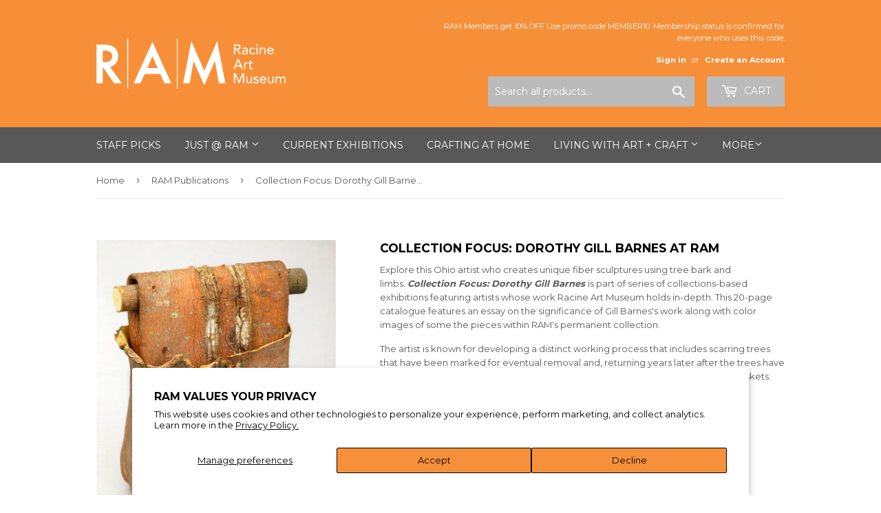

--- FILE ---
content_type: text/html; charset=utf-8
request_url: https://racineartmuseumstore.org/collections/ram-publications/products/collection-focus-dorothy-gill-barnes-at-ram
body_size: 17785
content:
<!doctype html>
<!--[if lt IE 7]><html class="no-js lt-ie9 lt-ie8 lt-ie7" lang="en"> <![endif]-->
<!--[if IE 7]><html class="no-js lt-ie9 lt-ie8" lang="en"> <![endif]-->
<!--[if IE 8]><html class="no-js lt-ie9" lang="en"> <![endif]-->
<!--[if IE 9 ]><html class="ie9 no-js"> <![endif]-->
<!--[if (gt IE 9)|!(IE)]><!--> <html class="no-touch no-js"> <!--<![endif]-->
<head>
  <meta name="p:domain_verify" content="d754589f8923402692d6841050a9304a"/>
  <script>(function(H){H.className=H.className.replace(/\bno-js\b/,'js')})(document.documentElement)</script>
  <!-- Basic page needs ================================================== -->
  <meta charset="utf-8">
  <meta http-equiv="X-UA-Compatible" content="IE=edge,chrome=1">

  
  <link rel="shortcut icon" href="//racineartmuseumstore.org/cdn/shop/files/RAMStoreFavicon_78ded7de-8fbb-42d2-9362-4672daadf285_32x32.jpg?v=1614344819" type="image/png" />
  

  <!-- Title and description ================================================== -->
  <title>
  Collection Focus: Dorothy Gill Barnes at RAM &ndash; Racine Art Museum Store
  </title>


  
    <meta name="description" content="Explore this Ohio artist who creates unique fiber sculptures using tree bark and limbs. Collection Focus: Dorothy Gill Barnes is part of series of collections-based exhibitions featuring artists whose work Racine Art Museum holds in-depth. This 20-page catalogue features an essay on the significance of Gill Barnes&#39;s wo">
  

  <!-- Product meta ================================================== -->
  
<meta property="og:site_name" content="Racine Art Museum Store">
<meta property="og:url" content="https://racineartmuseumstore.org/products/collection-focus-dorothy-gill-barnes-at-ram">
<meta property="og:title" content="Collection Focus: Dorothy Gill Barnes at RAM">
<meta property="og:type" content="product">
<meta property="og:description" content="Explore this Ohio artist who creates unique fiber sculptures using tree bark and limbs. Collection Focus: Dorothy Gill Barnes is part of series of collections-based exhibitions featuring artists whose work Racine Art Museum holds in-depth. This 20-page catalogue features an essay on the significance of Gill Barnes&#39;s wo"><meta property="og:price:amount" content="5.00">
  <meta property="og:price:currency" content="USD"><meta property="og:image" content="http://racineartmuseumstore.org/cdn/shop/products/Gill_Barnes004_1024x1024.jpg?v=1507143760">
<meta property="og:image:secure_url" content="https://racineartmuseumstore.org/cdn/shop/products/Gill_Barnes004_1024x1024.jpg?v=1507143760">



  <meta name="twitter:card" content="summary_large_image">
  <meta name="twitter:image" content="https://racineartmuseumstore.org/cdn/shop/products/Gill_Barnes004_1024x1024.jpg?v=1507143760">
  <meta name="twitter:image:width" content="480">
  <meta name="twitter:image:height" content="480">

<meta name="twitter:title" content="Collection Focus: Dorothy Gill Barnes at RAM">
<meta name="twitter:description" content="Explore this Ohio artist who creates unique fiber sculptures using tree bark and limbs. Collection Focus: Dorothy Gill Barnes is part of series of collections-based exhibitions featuring artists whose work Racine Art Museum holds in-depth. This 20-page catalogue features an essay on the significance of Gill Barnes&#39;s wo">


  <!-- Helpers ================================================== -->
  <link rel="canonical" href="https://racineartmuseumstore.org/products/collection-focus-dorothy-gill-barnes-at-ram">
  <meta name="viewport" content="width=device-width,initial-scale=1">

  <!-- CSS ================================================== -->
  <link href="//racineartmuseumstore.org/cdn/shop/t/8/assets/theme.scss.css?v=124611196046900139041767990898" rel="stylesheet" type="text/css" media="all" />
  
  
  
  <link href="//fonts.googleapis.com/css?family=Montserrat:400,700" rel="stylesheet" type="text/css" media="all" />


  


  



  <!-- Header hook for plugins ================================================== -->
  <script>window.performance && window.performance.mark && window.performance.mark('shopify.content_for_header.start');</script><meta name="facebook-domain-verification" content="2pkmstnwblyrfscqpm7e09lr3tc46f">
<meta id="shopify-digital-wallet" name="shopify-digital-wallet" content="/23414943/digital_wallets/dialog">
<meta name="shopify-checkout-api-token" content="1df533b8e687ba80eb75610c5c96b858">
<meta id="in-context-paypal-metadata" data-shop-id="23414943" data-venmo-supported="true" data-environment="production" data-locale="en_US" data-paypal-v4="true" data-currency="USD">
<link rel="alternate" type="application/json+oembed" href="https://racineartmuseumstore.org/products/collection-focus-dorothy-gill-barnes-at-ram.oembed">
<script async="async" src="/checkouts/internal/preloads.js?locale=en-US"></script>
<link rel="preconnect" href="https://shop.app" crossorigin="anonymous">
<script async="async" src="https://shop.app/checkouts/internal/preloads.js?locale=en-US&shop_id=23414943" crossorigin="anonymous"></script>
<script id="apple-pay-shop-capabilities" type="application/json">{"shopId":23414943,"countryCode":"US","currencyCode":"USD","merchantCapabilities":["supports3DS"],"merchantId":"gid:\/\/shopify\/Shop\/23414943","merchantName":"Racine Art Museum Store","requiredBillingContactFields":["postalAddress","email","phone"],"requiredShippingContactFields":["postalAddress","email","phone"],"shippingType":"shipping","supportedNetworks":["visa","masterCard","amex","discover","elo","jcb"],"total":{"type":"pending","label":"Racine Art Museum Store","amount":"1.00"},"shopifyPaymentsEnabled":true,"supportsSubscriptions":true}</script>
<script id="shopify-features" type="application/json">{"accessToken":"1df533b8e687ba80eb75610c5c96b858","betas":["rich-media-storefront-analytics"],"domain":"racineartmuseumstore.org","predictiveSearch":true,"shopId":23414943,"locale":"en"}</script>
<script>var Shopify = Shopify || {};
Shopify.shop = "racineartmuseumstore.myshopify.com";
Shopify.locale = "en";
Shopify.currency = {"active":"USD","rate":"1.0"};
Shopify.country = "US";
Shopify.theme = {"name":"RAM Theme","id":12320211051,"schema_name":"Supply","schema_version":"2.2.0","theme_store_id":null,"role":"main"};
Shopify.theme.handle = "null";
Shopify.theme.style = {"id":null,"handle":null};
Shopify.cdnHost = "racineartmuseumstore.org/cdn";
Shopify.routes = Shopify.routes || {};
Shopify.routes.root = "/";</script>
<script type="module">!function(o){(o.Shopify=o.Shopify||{}).modules=!0}(window);</script>
<script>!function(o){function n(){var o=[];function n(){o.push(Array.prototype.slice.apply(arguments))}return n.q=o,n}var t=o.Shopify=o.Shopify||{};t.loadFeatures=n(),t.autoloadFeatures=n()}(window);</script>
<script>
  window.ShopifyPay = window.ShopifyPay || {};
  window.ShopifyPay.apiHost = "shop.app\/pay";
  window.ShopifyPay.redirectState = null;
</script>
<script id="shop-js-analytics" type="application/json">{"pageType":"product"}</script>
<script defer="defer" async type="module" src="//racineartmuseumstore.org/cdn/shopifycloud/shop-js/modules/v2/client.init-shop-cart-sync_BT-GjEfc.en.esm.js"></script>
<script defer="defer" async type="module" src="//racineartmuseumstore.org/cdn/shopifycloud/shop-js/modules/v2/chunk.common_D58fp_Oc.esm.js"></script>
<script defer="defer" async type="module" src="//racineartmuseumstore.org/cdn/shopifycloud/shop-js/modules/v2/chunk.modal_xMitdFEc.esm.js"></script>
<script type="module">
  await import("//racineartmuseumstore.org/cdn/shopifycloud/shop-js/modules/v2/client.init-shop-cart-sync_BT-GjEfc.en.esm.js");
await import("//racineartmuseumstore.org/cdn/shopifycloud/shop-js/modules/v2/chunk.common_D58fp_Oc.esm.js");
await import("//racineartmuseumstore.org/cdn/shopifycloud/shop-js/modules/v2/chunk.modal_xMitdFEc.esm.js");

  window.Shopify.SignInWithShop?.initShopCartSync?.({"fedCMEnabled":true,"windoidEnabled":true});

</script>
<script>
  window.Shopify = window.Shopify || {};
  if (!window.Shopify.featureAssets) window.Shopify.featureAssets = {};
  window.Shopify.featureAssets['shop-js'] = {"shop-cart-sync":["modules/v2/client.shop-cart-sync_DZOKe7Ll.en.esm.js","modules/v2/chunk.common_D58fp_Oc.esm.js","modules/v2/chunk.modal_xMitdFEc.esm.js"],"init-fed-cm":["modules/v2/client.init-fed-cm_B6oLuCjv.en.esm.js","modules/v2/chunk.common_D58fp_Oc.esm.js","modules/v2/chunk.modal_xMitdFEc.esm.js"],"shop-cash-offers":["modules/v2/client.shop-cash-offers_D2sdYoxE.en.esm.js","modules/v2/chunk.common_D58fp_Oc.esm.js","modules/v2/chunk.modal_xMitdFEc.esm.js"],"shop-login-button":["modules/v2/client.shop-login-button_QeVjl5Y3.en.esm.js","modules/v2/chunk.common_D58fp_Oc.esm.js","modules/v2/chunk.modal_xMitdFEc.esm.js"],"pay-button":["modules/v2/client.pay-button_DXTOsIq6.en.esm.js","modules/v2/chunk.common_D58fp_Oc.esm.js","modules/v2/chunk.modal_xMitdFEc.esm.js"],"shop-button":["modules/v2/client.shop-button_DQZHx9pm.en.esm.js","modules/v2/chunk.common_D58fp_Oc.esm.js","modules/v2/chunk.modal_xMitdFEc.esm.js"],"avatar":["modules/v2/client.avatar_BTnouDA3.en.esm.js"],"init-windoid":["modules/v2/client.init-windoid_CR1B-cfM.en.esm.js","modules/v2/chunk.common_D58fp_Oc.esm.js","modules/v2/chunk.modal_xMitdFEc.esm.js"],"init-shop-for-new-customer-accounts":["modules/v2/client.init-shop-for-new-customer-accounts_C_vY_xzh.en.esm.js","modules/v2/client.shop-login-button_QeVjl5Y3.en.esm.js","modules/v2/chunk.common_D58fp_Oc.esm.js","modules/v2/chunk.modal_xMitdFEc.esm.js"],"init-shop-email-lookup-coordinator":["modules/v2/client.init-shop-email-lookup-coordinator_BI7n9ZSv.en.esm.js","modules/v2/chunk.common_D58fp_Oc.esm.js","modules/v2/chunk.modal_xMitdFEc.esm.js"],"init-shop-cart-sync":["modules/v2/client.init-shop-cart-sync_BT-GjEfc.en.esm.js","modules/v2/chunk.common_D58fp_Oc.esm.js","modules/v2/chunk.modal_xMitdFEc.esm.js"],"shop-toast-manager":["modules/v2/client.shop-toast-manager_DiYdP3xc.en.esm.js","modules/v2/chunk.common_D58fp_Oc.esm.js","modules/v2/chunk.modal_xMitdFEc.esm.js"],"init-customer-accounts":["modules/v2/client.init-customer-accounts_D9ZNqS-Q.en.esm.js","modules/v2/client.shop-login-button_QeVjl5Y3.en.esm.js","modules/v2/chunk.common_D58fp_Oc.esm.js","modules/v2/chunk.modal_xMitdFEc.esm.js"],"init-customer-accounts-sign-up":["modules/v2/client.init-customer-accounts-sign-up_iGw4briv.en.esm.js","modules/v2/client.shop-login-button_QeVjl5Y3.en.esm.js","modules/v2/chunk.common_D58fp_Oc.esm.js","modules/v2/chunk.modal_xMitdFEc.esm.js"],"shop-follow-button":["modules/v2/client.shop-follow-button_CqMgW2wH.en.esm.js","modules/v2/chunk.common_D58fp_Oc.esm.js","modules/v2/chunk.modal_xMitdFEc.esm.js"],"checkout-modal":["modules/v2/client.checkout-modal_xHeaAweL.en.esm.js","modules/v2/chunk.common_D58fp_Oc.esm.js","modules/v2/chunk.modal_xMitdFEc.esm.js"],"shop-login":["modules/v2/client.shop-login_D91U-Q7h.en.esm.js","modules/v2/chunk.common_D58fp_Oc.esm.js","modules/v2/chunk.modal_xMitdFEc.esm.js"],"lead-capture":["modules/v2/client.lead-capture_BJmE1dJe.en.esm.js","modules/v2/chunk.common_D58fp_Oc.esm.js","modules/v2/chunk.modal_xMitdFEc.esm.js"],"payment-terms":["modules/v2/client.payment-terms_Ci9AEqFq.en.esm.js","modules/v2/chunk.common_D58fp_Oc.esm.js","modules/v2/chunk.modal_xMitdFEc.esm.js"]};
</script>
<script>(function() {
  var isLoaded = false;
  function asyncLoad() {
    if (isLoaded) return;
    isLoaded = true;
    var urls = ["\/\/racineartmuseumstore.bookthatapp.com\/javascripts\/bta.js?shop=racineartmuseumstore.myshopify.com","https:\/\/cdn.hextom.com\/js\/quickannouncementbar.js?shop=racineartmuseumstore.myshopify.com"];
    for (var i = 0; i < urls.length; i++) {
      var s = document.createElement('script');
      s.type = 'text/javascript';
      s.async = true;
      s.src = urls[i];
      var x = document.getElementsByTagName('script')[0];
      x.parentNode.insertBefore(s, x);
    }
  };
  if(window.attachEvent) {
    window.attachEvent('onload', asyncLoad);
  } else {
    window.addEventListener('load', asyncLoad, false);
  }
})();</script>
<script id="__st">var __st={"a":23414943,"offset":-21600,"reqid":"39b63a08-4787-467f-a088-d6f3cdd23234-1769101052","pageurl":"racineartmuseumstore.org\/collections\/ram-publications\/products\/collection-focus-dorothy-gill-barnes-at-ram","u":"6712a240a8bc","p":"product","rtyp":"product","rid":143776088088};</script>
<script>window.ShopifyPaypalV4VisibilityTracking = true;</script>
<script id="captcha-bootstrap">!function(){'use strict';const t='contact',e='account',n='new_comment',o=[[t,t],['blogs',n],['comments',n],[t,'customer']],c=[[e,'customer_login'],[e,'guest_login'],[e,'recover_customer_password'],[e,'create_customer']],r=t=>t.map((([t,e])=>`form[action*='/${t}']:not([data-nocaptcha='true']) input[name='form_type'][value='${e}']`)).join(','),a=t=>()=>t?[...document.querySelectorAll(t)].map((t=>t.form)):[];function s(){const t=[...o],e=r(t);return a(e)}const i='password',u='form_key',d=['recaptcha-v3-token','g-recaptcha-response','h-captcha-response',i],f=()=>{try{return window.sessionStorage}catch{return}},m='__shopify_v',_=t=>t.elements[u];function p(t,e,n=!1){try{const o=window.sessionStorage,c=JSON.parse(o.getItem(e)),{data:r}=function(t){const{data:e,action:n}=t;return t[m]||n?{data:e,action:n}:{data:t,action:n}}(c);for(const[e,n]of Object.entries(r))t.elements[e]&&(t.elements[e].value=n);n&&o.removeItem(e)}catch(o){console.error('form repopulation failed',{error:o})}}const l='form_type',E='cptcha';function T(t){t.dataset[E]=!0}const w=window,h=w.document,L='Shopify',v='ce_forms',y='captcha';let A=!1;((t,e)=>{const n=(g='f06e6c50-85a8-45c8-87d0-21a2b65856fe',I='https://cdn.shopify.com/shopifycloud/storefront-forms-hcaptcha/ce_storefront_forms_captcha_hcaptcha.v1.5.2.iife.js',D={infoText:'Protected by hCaptcha',privacyText:'Privacy',termsText:'Terms'},(t,e,n)=>{const o=w[L][v],c=o.bindForm;if(c)return c(t,g,e,D).then(n);var r;o.q.push([[t,g,e,D],n]),r=I,A||(h.body.append(Object.assign(h.createElement('script'),{id:'captcha-provider',async:!0,src:r})),A=!0)});var g,I,D;w[L]=w[L]||{},w[L][v]=w[L][v]||{},w[L][v].q=[],w[L][y]=w[L][y]||{},w[L][y].protect=function(t,e){n(t,void 0,e),T(t)},Object.freeze(w[L][y]),function(t,e,n,w,h,L){const[v,y,A,g]=function(t,e,n){const i=e?o:[],u=t?c:[],d=[...i,...u],f=r(d),m=r(i),_=r(d.filter((([t,e])=>n.includes(e))));return[a(f),a(m),a(_),s()]}(w,h,L),I=t=>{const e=t.target;return e instanceof HTMLFormElement?e:e&&e.form},D=t=>v().includes(t);t.addEventListener('submit',(t=>{const e=I(t);if(!e)return;const n=D(e)&&!e.dataset.hcaptchaBound&&!e.dataset.recaptchaBound,o=_(e),c=g().includes(e)&&(!o||!o.value);(n||c)&&t.preventDefault(),c&&!n&&(function(t){try{if(!f())return;!function(t){const e=f();if(!e)return;const n=_(t);if(!n)return;const o=n.value;o&&e.removeItem(o)}(t);const e=Array.from(Array(32),(()=>Math.random().toString(36)[2])).join('');!function(t,e){_(t)||t.append(Object.assign(document.createElement('input'),{type:'hidden',name:u})),t.elements[u].value=e}(t,e),function(t,e){const n=f();if(!n)return;const o=[...t.querySelectorAll(`input[type='${i}']`)].map((({name:t})=>t)),c=[...d,...o],r={};for(const[a,s]of new FormData(t).entries())c.includes(a)||(r[a]=s);n.setItem(e,JSON.stringify({[m]:1,action:t.action,data:r}))}(t,e)}catch(e){console.error('failed to persist form',e)}}(e),e.submit())}));const S=(t,e)=>{t&&!t.dataset[E]&&(n(t,e.some((e=>e===t))),T(t))};for(const o of['focusin','change'])t.addEventListener(o,(t=>{const e=I(t);D(e)&&S(e,y())}));const B=e.get('form_key'),M=e.get(l),P=B&&M;t.addEventListener('DOMContentLoaded',(()=>{const t=y();if(P)for(const e of t)e.elements[l].value===M&&p(e,B);[...new Set([...A(),...v().filter((t=>'true'===t.dataset.shopifyCaptcha))])].forEach((e=>S(e,t)))}))}(h,new URLSearchParams(w.location.search),n,t,e,['guest_login'])})(!0,!0)}();</script>
<script integrity="sha256-4kQ18oKyAcykRKYeNunJcIwy7WH5gtpwJnB7kiuLZ1E=" data-source-attribution="shopify.loadfeatures" defer="defer" src="//racineartmuseumstore.org/cdn/shopifycloud/storefront/assets/storefront/load_feature-a0a9edcb.js" crossorigin="anonymous"></script>
<script crossorigin="anonymous" defer="defer" src="//racineartmuseumstore.org/cdn/shopifycloud/storefront/assets/shopify_pay/storefront-65b4c6d7.js?v=20250812"></script>
<script data-source-attribution="shopify.dynamic_checkout.dynamic.init">var Shopify=Shopify||{};Shopify.PaymentButton=Shopify.PaymentButton||{isStorefrontPortableWallets:!0,init:function(){window.Shopify.PaymentButton.init=function(){};var t=document.createElement("script");t.src="https://racineartmuseumstore.org/cdn/shopifycloud/portable-wallets/latest/portable-wallets.en.js",t.type="module",document.head.appendChild(t)}};
</script>
<script data-source-attribution="shopify.dynamic_checkout.buyer_consent">
  function portableWalletsHideBuyerConsent(e){var t=document.getElementById("shopify-buyer-consent"),n=document.getElementById("shopify-subscription-policy-button");t&&n&&(t.classList.add("hidden"),t.setAttribute("aria-hidden","true"),n.removeEventListener("click",e))}function portableWalletsShowBuyerConsent(e){var t=document.getElementById("shopify-buyer-consent"),n=document.getElementById("shopify-subscription-policy-button");t&&n&&(t.classList.remove("hidden"),t.removeAttribute("aria-hidden"),n.addEventListener("click",e))}window.Shopify?.PaymentButton&&(window.Shopify.PaymentButton.hideBuyerConsent=portableWalletsHideBuyerConsent,window.Shopify.PaymentButton.showBuyerConsent=portableWalletsShowBuyerConsent);
</script>
<script data-source-attribution="shopify.dynamic_checkout.cart.bootstrap">document.addEventListener("DOMContentLoaded",(function(){function t(){return document.querySelector("shopify-accelerated-checkout-cart, shopify-accelerated-checkout")}if(t())Shopify.PaymentButton.init();else{new MutationObserver((function(e,n){t()&&(Shopify.PaymentButton.init(),n.disconnect())})).observe(document.body,{childList:!0,subtree:!0})}}));
</script>
<script id='scb4127' type='text/javascript' async='' src='https://racineartmuseumstore.org/cdn/shopifycloud/privacy-banner/storefront-banner.js'></script><link id="shopify-accelerated-checkout-styles" rel="stylesheet" media="screen" href="https://racineartmuseumstore.org/cdn/shopifycloud/portable-wallets/latest/accelerated-checkout-backwards-compat.css" crossorigin="anonymous">
<style id="shopify-accelerated-checkout-cart">
        #shopify-buyer-consent {
  margin-top: 1em;
  display: inline-block;
  width: 100%;
}

#shopify-buyer-consent.hidden {
  display: none;
}

#shopify-subscription-policy-button {
  background: none;
  border: none;
  padding: 0;
  text-decoration: underline;
  font-size: inherit;
  cursor: pointer;
}

#shopify-subscription-policy-button::before {
  box-shadow: none;
}

      </style>

<script>window.performance && window.performance.mark && window.performance.mark('shopify.content_for_header.end');</script>

  

<!--[if lt IE 9]>
<script src="//cdnjs.cloudflare.com/ajax/libs/html5shiv/3.7.2/html5shiv.min.js" type="text/javascript"></script>
<script src="//racineartmuseumstore.org/cdn/shop/t/8/assets/respond.min.js?v=531" type="text/javascript"></script>
<link href="//racineartmuseumstore.org/cdn/shop/t/8/assets/respond-proxy.html" id="respond-proxy" rel="respond-proxy" />
<link href="//racineartmuseumstore.org/search?q=ee788e9aede1a46bc2c90b01d02ca9b9" id="respond-redirect" rel="respond-redirect" />
<script src="//racineartmuseumstore.org/search?q=ee788e9aede1a46bc2c90b01d02ca9b9" type="text/javascript"></script>
<![endif]-->
<!--[if (lte IE 9) ]><script src="//racineartmuseumstore.org/cdn/shop/t/8/assets/match-media.min.js?v=531" type="text/javascript"></script><![endif]-->


  
  

 <script src="//ajax.googleapis.com/ajax/libs/jquery/1.11.0/jquery.min.js" type="text/javascript"></script> 
  
  <!--[if (gt IE 9)|!(IE)]><!--><script src="//racineartmuseumstore.org/cdn/shop/t/8/assets/lazysizes.min.js?v=90157744401056456031526740754" async="async"></script><!--<![endif]-->
  <!--[if lte IE 9]><script src="//racineartmuseumstore.org/cdn/shop/t/8/assets/lazysizes.min.js?v=90157744401056456031526740754"></script><![endif]-->

  <!--[if (gt IE 9)|!(IE)]><!--><script src="//racineartmuseumstore.org/cdn/shop/t/8/assets/vendor.js?v=20934897072029105491526740756" defer="defer"></script><!--<![endif]-->
  <!--[if lte IE 9]><script src="//racineartmuseumstore.org/cdn/shop/t/8/assets/vendor.js?v=20934897072029105491526740756"></script><![endif]-->

  <!--[if (gt IE 9)|!(IE)]><!--><script src="//racineartmuseumstore.org/cdn/shop/t/8/assets/theme.js?v=133328384896724674931764791625" defer="defer"></script><!--<![endif]-->
  <!--[if lte IE 9]><script src="//racineartmuseumstore.org/cdn/shop/t/8/assets/theme.js?v=133328384896724674931764791625"></script><![endif]-->

  <script src="//ajax.googleapis.com/ajax/libs/jquery/2.2.4/jquery.min.js" type="text/javascript"></script>
  <script src="//code.jquery.com/jquery-migrate-1.4.1.js" type="text/javascript"></script>

<script type='text/javascript'>
//new version
(function(global){
  global.tabarnapp_cm = {};
  global.tabarnapp_cm.cart = {"note":null,"attributes":{},"original_total_price":0,"total_price":0,"total_discount":0,"total_weight":0.0,"item_count":0,"items":[],"requires_shipping":false,"currency":"USD","items_subtotal_price":0,"cart_level_discount_applications":[],"checkout_charge_amount":0};
  global.tabarnapp_cm.customer = {};
  
})(window);
</script> 
  
  <!--DOOFINDER-SHOPIFY-->
        
        <!--/DOOFINDER-SHOPIFY-->
  
  
<!-- BEGIN app block: shopify://apps/doofinder-search-discovery/blocks/doofinder-script/1abc6bc6-ff36-4a37-9034-effae4a47cf6 -->
  <script>
    (function(w, k) {w[k] = window[k] || function () { (window[k].q = window[k].q || []).push(arguments) }})(window, "doofinderApp")
    var dfKvCustomerEmail = "";

    doofinderApp("config", "currency", Shopify.currency.active);
    doofinderApp("config", "language", Shopify.locale);
    var context = Shopify.country;
    
    doofinderApp("config", "priceName", context);
    localStorage.setItem("shopify-language", Shopify.locale);

    doofinderApp("init", "layer", {
      params:{
        "":{
          exclude: {
            not_published_in: [context]
          }
        },
        "product":{
          exclude: {
            not_published_in: [context]
          }
        }
      }
    });
  </script>

  <script src="https://us1-config.doofinder.com/2.x/cc1005e7-8d9f-49b8-b544-2425b4277e86.js" async></script>



<!-- END app block --><link href="https://monorail-edge.shopifysvc.com" rel="dns-prefetch">
<script>(function(){if ("sendBeacon" in navigator && "performance" in window) {try {var session_token_from_headers = performance.getEntriesByType('navigation')[0].serverTiming.find(x => x.name == '_s').description;} catch {var session_token_from_headers = undefined;}var session_cookie_matches = document.cookie.match(/_shopify_s=([^;]*)/);var session_token_from_cookie = session_cookie_matches && session_cookie_matches.length === 2 ? session_cookie_matches[1] : "";var session_token = session_token_from_headers || session_token_from_cookie || "";function handle_abandonment_event(e) {var entries = performance.getEntries().filter(function(entry) {return /monorail-edge.shopifysvc.com/.test(entry.name);});if (!window.abandonment_tracked && entries.length === 0) {window.abandonment_tracked = true;var currentMs = Date.now();var navigation_start = performance.timing.navigationStart;var payload = {shop_id: 23414943,url: window.location.href,navigation_start,duration: currentMs - navigation_start,session_token,page_type: "product"};window.navigator.sendBeacon("https://monorail-edge.shopifysvc.com/v1/produce", JSON.stringify({schema_id: "online_store_buyer_site_abandonment/1.1",payload: payload,metadata: {event_created_at_ms: currentMs,event_sent_at_ms: currentMs}}));}}window.addEventListener('pagehide', handle_abandonment_event);}}());</script>
<script id="web-pixels-manager-setup">(function e(e,d,r,n,o){if(void 0===o&&(o={}),!Boolean(null===(a=null===(i=window.Shopify)||void 0===i?void 0:i.analytics)||void 0===a?void 0:a.replayQueue)){var i,a;window.Shopify=window.Shopify||{};var t=window.Shopify;t.analytics=t.analytics||{};var s=t.analytics;s.replayQueue=[],s.publish=function(e,d,r){return s.replayQueue.push([e,d,r]),!0};try{self.performance.mark("wpm:start")}catch(e){}var l=function(){var e={modern:/Edge?\/(1{2}[4-9]|1[2-9]\d|[2-9]\d{2}|\d{4,})\.\d+(\.\d+|)|Firefox\/(1{2}[4-9]|1[2-9]\d|[2-9]\d{2}|\d{4,})\.\d+(\.\d+|)|Chrom(ium|e)\/(9{2}|\d{3,})\.\d+(\.\d+|)|(Maci|X1{2}).+ Version\/(15\.\d+|(1[6-9]|[2-9]\d|\d{3,})\.\d+)([,.]\d+|)( \(\w+\)|)( Mobile\/\w+|) Safari\/|Chrome.+OPR\/(9{2}|\d{3,})\.\d+\.\d+|(CPU[ +]OS|iPhone[ +]OS|CPU[ +]iPhone|CPU IPhone OS|CPU iPad OS)[ +]+(15[._]\d+|(1[6-9]|[2-9]\d|\d{3,})[._]\d+)([._]\d+|)|Android:?[ /-](13[3-9]|1[4-9]\d|[2-9]\d{2}|\d{4,})(\.\d+|)(\.\d+|)|Android.+Firefox\/(13[5-9]|1[4-9]\d|[2-9]\d{2}|\d{4,})\.\d+(\.\d+|)|Android.+Chrom(ium|e)\/(13[3-9]|1[4-9]\d|[2-9]\d{2}|\d{4,})\.\d+(\.\d+|)|SamsungBrowser\/([2-9]\d|\d{3,})\.\d+/,legacy:/Edge?\/(1[6-9]|[2-9]\d|\d{3,})\.\d+(\.\d+|)|Firefox\/(5[4-9]|[6-9]\d|\d{3,})\.\d+(\.\d+|)|Chrom(ium|e)\/(5[1-9]|[6-9]\d|\d{3,})\.\d+(\.\d+|)([\d.]+$|.*Safari\/(?![\d.]+ Edge\/[\d.]+$))|(Maci|X1{2}).+ Version\/(10\.\d+|(1[1-9]|[2-9]\d|\d{3,})\.\d+)([,.]\d+|)( \(\w+\)|)( Mobile\/\w+|) Safari\/|Chrome.+OPR\/(3[89]|[4-9]\d|\d{3,})\.\d+\.\d+|(CPU[ +]OS|iPhone[ +]OS|CPU[ +]iPhone|CPU IPhone OS|CPU iPad OS)[ +]+(10[._]\d+|(1[1-9]|[2-9]\d|\d{3,})[._]\d+)([._]\d+|)|Android:?[ /-](13[3-9]|1[4-9]\d|[2-9]\d{2}|\d{4,})(\.\d+|)(\.\d+|)|Mobile Safari.+OPR\/([89]\d|\d{3,})\.\d+\.\d+|Android.+Firefox\/(13[5-9]|1[4-9]\d|[2-9]\d{2}|\d{4,})\.\d+(\.\d+|)|Android.+Chrom(ium|e)\/(13[3-9]|1[4-9]\d|[2-9]\d{2}|\d{4,})\.\d+(\.\d+|)|Android.+(UC? ?Browser|UCWEB|U3)[ /]?(15\.([5-9]|\d{2,})|(1[6-9]|[2-9]\d|\d{3,})\.\d+)\.\d+|SamsungBrowser\/(5\.\d+|([6-9]|\d{2,})\.\d+)|Android.+MQ{2}Browser\/(14(\.(9|\d{2,})|)|(1[5-9]|[2-9]\d|\d{3,})(\.\d+|))(\.\d+|)|K[Aa][Ii]OS\/(3\.\d+|([4-9]|\d{2,})\.\d+)(\.\d+|)/},d=e.modern,r=e.legacy,n=navigator.userAgent;return n.match(d)?"modern":n.match(r)?"legacy":"unknown"}(),u="modern"===l?"modern":"legacy",c=(null!=n?n:{modern:"",legacy:""})[u],f=function(e){return[e.baseUrl,"/wpm","/b",e.hashVersion,"modern"===e.buildTarget?"m":"l",".js"].join("")}({baseUrl:d,hashVersion:r,buildTarget:u}),m=function(e){var d=e.version,r=e.bundleTarget,n=e.surface,o=e.pageUrl,i=e.monorailEndpoint;return{emit:function(e){var a=e.status,t=e.errorMsg,s=(new Date).getTime(),l=JSON.stringify({metadata:{event_sent_at_ms:s},events:[{schema_id:"web_pixels_manager_load/3.1",payload:{version:d,bundle_target:r,page_url:o,status:a,surface:n,error_msg:t},metadata:{event_created_at_ms:s}}]});if(!i)return console&&console.warn&&console.warn("[Web Pixels Manager] No Monorail endpoint provided, skipping logging."),!1;try{return self.navigator.sendBeacon.bind(self.navigator)(i,l)}catch(e){}var u=new XMLHttpRequest;try{return u.open("POST",i,!0),u.setRequestHeader("Content-Type","text/plain"),u.send(l),!0}catch(e){return console&&console.warn&&console.warn("[Web Pixels Manager] Got an unhandled error while logging to Monorail."),!1}}}}({version:r,bundleTarget:l,surface:e.surface,pageUrl:self.location.href,monorailEndpoint:e.monorailEndpoint});try{o.browserTarget=l,function(e){var d=e.src,r=e.async,n=void 0===r||r,o=e.onload,i=e.onerror,a=e.sri,t=e.scriptDataAttributes,s=void 0===t?{}:t,l=document.createElement("script"),u=document.querySelector("head"),c=document.querySelector("body");if(l.async=n,l.src=d,a&&(l.integrity=a,l.crossOrigin="anonymous"),s)for(var f in s)if(Object.prototype.hasOwnProperty.call(s,f))try{l.dataset[f]=s[f]}catch(e){}if(o&&l.addEventListener("load",o),i&&l.addEventListener("error",i),u)u.appendChild(l);else{if(!c)throw new Error("Did not find a head or body element to append the script");c.appendChild(l)}}({src:f,async:!0,onload:function(){if(!function(){var e,d;return Boolean(null===(d=null===(e=window.Shopify)||void 0===e?void 0:e.analytics)||void 0===d?void 0:d.initialized)}()){var d=window.webPixelsManager.init(e)||void 0;if(d){var r=window.Shopify.analytics;r.replayQueue.forEach((function(e){var r=e[0],n=e[1],o=e[2];d.publishCustomEvent(r,n,o)})),r.replayQueue=[],r.publish=d.publishCustomEvent,r.visitor=d.visitor,r.initialized=!0}}},onerror:function(){return m.emit({status:"failed",errorMsg:"".concat(f," has failed to load")})},sri:function(e){var d=/^sha384-[A-Za-z0-9+/=]+$/;return"string"==typeof e&&d.test(e)}(c)?c:"",scriptDataAttributes:o}),m.emit({status:"loading"})}catch(e){m.emit({status:"failed",errorMsg:(null==e?void 0:e.message)||"Unknown error"})}}})({shopId: 23414943,storefrontBaseUrl: "https://racineartmuseumstore.org",extensionsBaseUrl: "https://extensions.shopifycdn.com/cdn/shopifycloud/web-pixels-manager",monorailEndpoint: "https://monorail-edge.shopifysvc.com/unstable/produce_batch",surface: "storefront-renderer",enabledBetaFlags: ["2dca8a86"],webPixelsConfigList: [{"id":"1324056689","configuration":"{\"installation_id\":\"cc1005e7-8d9f-49b8-b544-2425b4277e86\",\"region\":\"us1\"}","eventPayloadVersion":"v1","runtimeContext":"STRICT","scriptVersion":"2061f8ea39b7d2e31c8b851469aba871","type":"APP","apiClientId":199361,"privacyPurposes":["ANALYTICS","MARKETING","SALE_OF_DATA"],"dataSharingAdjustments":{"protectedCustomerApprovalScopes":["read_customer_personal_data"]}},{"id":"shopify-app-pixel","configuration":"{}","eventPayloadVersion":"v1","runtimeContext":"STRICT","scriptVersion":"0450","apiClientId":"shopify-pixel","type":"APP","privacyPurposes":["ANALYTICS","MARKETING"]},{"id":"shopify-custom-pixel","eventPayloadVersion":"v1","runtimeContext":"LAX","scriptVersion":"0450","apiClientId":"shopify-pixel","type":"CUSTOM","privacyPurposes":["ANALYTICS","MARKETING"]}],isMerchantRequest: false,initData: {"shop":{"name":"Racine Art Museum Store","paymentSettings":{"currencyCode":"USD"},"myshopifyDomain":"racineartmuseumstore.myshopify.com","countryCode":"US","storefrontUrl":"https:\/\/racineartmuseumstore.org"},"customer":null,"cart":null,"checkout":null,"productVariants":[{"price":{"amount":5.0,"currencyCode":"USD"},"product":{"title":"Collection Focus: Dorothy Gill Barnes at RAM","vendor":"Racine Art Museum Store","id":"143776088088","untranslatedTitle":"Collection Focus: Dorothy Gill Barnes at RAM","url":"\/products\/collection-focus-dorothy-gill-barnes-at-ram","type":"Reading Material"},"id":"1486375878680","image":{"src":"\/\/racineartmuseumstore.org\/cdn\/shop\/products\/Gill_Barnes004.jpg?v=1507143760"},"sku":"RAM274","title":"Default Title","untranslatedTitle":"Default Title"}],"purchasingCompany":null},},"https://racineartmuseumstore.org/cdn","fcfee988w5aeb613cpc8e4bc33m6693e112",{"modern":"","legacy":""},{"shopId":"23414943","storefrontBaseUrl":"https:\/\/racineartmuseumstore.org","extensionBaseUrl":"https:\/\/extensions.shopifycdn.com\/cdn\/shopifycloud\/web-pixels-manager","surface":"storefront-renderer","enabledBetaFlags":"[\"2dca8a86\"]","isMerchantRequest":"false","hashVersion":"fcfee988w5aeb613cpc8e4bc33m6693e112","publish":"custom","events":"[[\"page_viewed\",{}],[\"product_viewed\",{\"productVariant\":{\"price\":{\"amount\":5.0,\"currencyCode\":\"USD\"},\"product\":{\"title\":\"Collection Focus: Dorothy Gill Barnes at RAM\",\"vendor\":\"Racine Art Museum Store\",\"id\":\"143776088088\",\"untranslatedTitle\":\"Collection Focus: Dorothy Gill Barnes at RAM\",\"url\":\"\/products\/collection-focus-dorothy-gill-barnes-at-ram\",\"type\":\"Reading Material\"},\"id\":\"1486375878680\",\"image\":{\"src\":\"\/\/racineartmuseumstore.org\/cdn\/shop\/products\/Gill_Barnes004.jpg?v=1507143760\"},\"sku\":\"RAM274\",\"title\":\"Default Title\",\"untranslatedTitle\":\"Default Title\"}}]]"});</script><script>
  window.ShopifyAnalytics = window.ShopifyAnalytics || {};
  window.ShopifyAnalytics.meta = window.ShopifyAnalytics.meta || {};
  window.ShopifyAnalytics.meta.currency = 'USD';
  var meta = {"product":{"id":143776088088,"gid":"gid:\/\/shopify\/Product\/143776088088","vendor":"Racine Art Museum Store","type":"Reading Material","handle":"collection-focus-dorothy-gill-barnes-at-ram","variants":[{"id":1486375878680,"price":500,"name":"Collection Focus: Dorothy Gill Barnes at RAM","public_title":null,"sku":"RAM274"}],"remote":false},"page":{"pageType":"product","resourceType":"product","resourceId":143776088088,"requestId":"39b63a08-4787-467f-a088-d6f3cdd23234-1769101052"}};
  for (var attr in meta) {
    window.ShopifyAnalytics.meta[attr] = meta[attr];
  }
</script>
<script class="analytics">
  (function () {
    var customDocumentWrite = function(content) {
      var jquery = null;

      if (window.jQuery) {
        jquery = window.jQuery;
      } else if (window.Checkout && window.Checkout.$) {
        jquery = window.Checkout.$;
      }

      if (jquery) {
        jquery('body').append(content);
      }
    };

    var hasLoggedConversion = function(token) {
      if (token) {
        return document.cookie.indexOf('loggedConversion=' + token) !== -1;
      }
      return false;
    }

    var setCookieIfConversion = function(token) {
      if (token) {
        var twoMonthsFromNow = new Date(Date.now());
        twoMonthsFromNow.setMonth(twoMonthsFromNow.getMonth() + 2);

        document.cookie = 'loggedConversion=' + token + '; expires=' + twoMonthsFromNow;
      }
    }

    var trekkie = window.ShopifyAnalytics.lib = window.trekkie = window.trekkie || [];
    if (trekkie.integrations) {
      return;
    }
    trekkie.methods = [
      'identify',
      'page',
      'ready',
      'track',
      'trackForm',
      'trackLink'
    ];
    trekkie.factory = function(method) {
      return function() {
        var args = Array.prototype.slice.call(arguments);
        args.unshift(method);
        trekkie.push(args);
        return trekkie;
      };
    };
    for (var i = 0; i < trekkie.methods.length; i++) {
      var key = trekkie.methods[i];
      trekkie[key] = trekkie.factory(key);
    }
    trekkie.load = function(config) {
      trekkie.config = config || {};
      trekkie.config.initialDocumentCookie = document.cookie;
      var first = document.getElementsByTagName('script')[0];
      var script = document.createElement('script');
      script.type = 'text/javascript';
      script.onerror = function(e) {
        var scriptFallback = document.createElement('script');
        scriptFallback.type = 'text/javascript';
        scriptFallback.onerror = function(error) {
                var Monorail = {
      produce: function produce(monorailDomain, schemaId, payload) {
        var currentMs = new Date().getTime();
        var event = {
          schema_id: schemaId,
          payload: payload,
          metadata: {
            event_created_at_ms: currentMs,
            event_sent_at_ms: currentMs
          }
        };
        return Monorail.sendRequest("https://" + monorailDomain + "/v1/produce", JSON.stringify(event));
      },
      sendRequest: function sendRequest(endpointUrl, payload) {
        // Try the sendBeacon API
        if (window && window.navigator && typeof window.navigator.sendBeacon === 'function' && typeof window.Blob === 'function' && !Monorail.isIos12()) {
          var blobData = new window.Blob([payload], {
            type: 'text/plain'
          });

          if (window.navigator.sendBeacon(endpointUrl, blobData)) {
            return true;
          } // sendBeacon was not successful

        } // XHR beacon

        var xhr = new XMLHttpRequest();

        try {
          xhr.open('POST', endpointUrl);
          xhr.setRequestHeader('Content-Type', 'text/plain');
          xhr.send(payload);
        } catch (e) {
          console.log(e);
        }

        return false;
      },
      isIos12: function isIos12() {
        return window.navigator.userAgent.lastIndexOf('iPhone; CPU iPhone OS 12_') !== -1 || window.navigator.userAgent.lastIndexOf('iPad; CPU OS 12_') !== -1;
      }
    };
    Monorail.produce('monorail-edge.shopifysvc.com',
      'trekkie_storefront_load_errors/1.1',
      {shop_id: 23414943,
      theme_id: 12320211051,
      app_name: "storefront",
      context_url: window.location.href,
      source_url: "//racineartmuseumstore.org/cdn/s/trekkie.storefront.1bbfab421998800ff09850b62e84b8915387986d.min.js"});

        };
        scriptFallback.async = true;
        scriptFallback.src = '//racineartmuseumstore.org/cdn/s/trekkie.storefront.1bbfab421998800ff09850b62e84b8915387986d.min.js';
        first.parentNode.insertBefore(scriptFallback, first);
      };
      script.async = true;
      script.src = '//racineartmuseumstore.org/cdn/s/trekkie.storefront.1bbfab421998800ff09850b62e84b8915387986d.min.js';
      first.parentNode.insertBefore(script, first);
    };
    trekkie.load(
      {"Trekkie":{"appName":"storefront","development":false,"defaultAttributes":{"shopId":23414943,"isMerchantRequest":null,"themeId":12320211051,"themeCityHash":"12510673762803209994","contentLanguage":"en","currency":"USD","eventMetadataId":"1a18f388-42af-4c0f-8e12-adeedd88c69a"},"isServerSideCookieWritingEnabled":true,"monorailRegion":"shop_domain","enabledBetaFlags":["65f19447"]},"Session Attribution":{},"S2S":{"facebookCapiEnabled":false,"source":"trekkie-storefront-renderer","apiClientId":580111}}
    );

    var loaded = false;
    trekkie.ready(function() {
      if (loaded) return;
      loaded = true;

      window.ShopifyAnalytics.lib = window.trekkie;

      var originalDocumentWrite = document.write;
      document.write = customDocumentWrite;
      try { window.ShopifyAnalytics.merchantGoogleAnalytics.call(this); } catch(error) {};
      document.write = originalDocumentWrite;

      window.ShopifyAnalytics.lib.page(null,{"pageType":"product","resourceType":"product","resourceId":143776088088,"requestId":"39b63a08-4787-467f-a088-d6f3cdd23234-1769101052","shopifyEmitted":true});

      var match = window.location.pathname.match(/checkouts\/(.+)\/(thank_you|post_purchase)/)
      var token = match? match[1]: undefined;
      if (!hasLoggedConversion(token)) {
        setCookieIfConversion(token);
        window.ShopifyAnalytics.lib.track("Viewed Product",{"currency":"USD","variantId":1486375878680,"productId":143776088088,"productGid":"gid:\/\/shopify\/Product\/143776088088","name":"Collection Focus: Dorothy Gill Barnes at RAM","price":"5.00","sku":"RAM274","brand":"Racine Art Museum Store","variant":null,"category":"Reading Material","nonInteraction":true,"remote":false},undefined,undefined,{"shopifyEmitted":true});
      window.ShopifyAnalytics.lib.track("monorail:\/\/trekkie_storefront_viewed_product\/1.1",{"currency":"USD","variantId":1486375878680,"productId":143776088088,"productGid":"gid:\/\/shopify\/Product\/143776088088","name":"Collection Focus: Dorothy Gill Barnes at RAM","price":"5.00","sku":"RAM274","brand":"Racine Art Museum Store","variant":null,"category":"Reading Material","nonInteraction":true,"remote":false,"referer":"https:\/\/racineartmuseumstore.org\/collections\/ram-publications\/products\/collection-focus-dorothy-gill-barnes-at-ram"});
      }
    });


        var eventsListenerScript = document.createElement('script');
        eventsListenerScript.async = true;
        eventsListenerScript.src = "//racineartmuseumstore.org/cdn/shopifycloud/storefront/assets/shop_events_listener-3da45d37.js";
        document.getElementsByTagName('head')[0].appendChild(eventsListenerScript);

})();</script>
  <script>
  if (!window.ga || (window.ga && typeof window.ga !== 'function')) {
    window.ga = function ga() {
      (window.ga.q = window.ga.q || []).push(arguments);
      if (window.Shopify && window.Shopify.analytics && typeof window.Shopify.analytics.publish === 'function') {
        window.Shopify.analytics.publish("ga_stub_called", {}, {sendTo: "google_osp_migration"});
      }
      console.error("Shopify's Google Analytics stub called with:", Array.from(arguments), "\nSee https://help.shopify.com/manual/promoting-marketing/pixels/pixel-migration#google for more information.");
    };
    if (window.Shopify && window.Shopify.analytics && typeof window.Shopify.analytics.publish === 'function') {
      window.Shopify.analytics.publish("ga_stub_initialized", {}, {sendTo: "google_osp_migration"});
    }
  }
</script>
<script
  defer
  src="https://racineartmuseumstore.org/cdn/shopifycloud/perf-kit/shopify-perf-kit-3.0.4.min.js"
  data-application="storefront-renderer"
  data-shop-id="23414943"
  data-render-region="gcp-us-central1"
  data-page-type="product"
  data-theme-instance-id="12320211051"
  data-theme-name="Supply"
  data-theme-version="2.2.0"
  data-monorail-region="shop_domain"
  data-resource-timing-sampling-rate="10"
  data-shs="true"
  data-shs-beacon="true"
  data-shs-export-with-fetch="true"
  data-shs-logs-sample-rate="1"
  data-shs-beacon-endpoint="https://racineartmuseumstore.org/api/collect"
></script>
</head>

<body id="collection-focus-dorothy-gill-barnes-at-ram" class="template-product" >

  <div id="shopify-section-header" class="shopify-section header-section"><header class="site-header" role="banner" data-section-id="header" data-section-type="header-section">
  <div class="wrapper">
<!-- Global site tag (gtag.js) - Google Analytics -->
<script async src="https://www.googletagmanager.com/gtag/js?id=UA-111698394-1"></script>
<script>
  window.dataLayer = window.dataLayer || [];
  function gtag(){dataLayer.push(arguments);}
  gtag('js', new Date());

  gtag('config', 'UA-111698394-1');
</script>

    <div class="grid--full">
      <div class="grid-item large--one-half">
        
          <div class="h1 header-logo" itemscope itemtype="http://schema.org/Organization">
        
          
          

          <a href="/" itemprop="url">
            <div class="lazyload__image-wrapper no-js" style="max-width:275px;">
              <div style="padding-top:26.35561160151324%;">
                <img class="lazyload js"
                  data-src="//racineartmuseumstore.org/cdn/shop/files/RAM_logo_white_{width}x.png?v=1614352075"
                  data-widths="[180, 360, 540, 720, 900, 1080, 1296, 1512, 1728, 2048]"
                  data-aspectratio="3.7942583732057416"
                  data-sizes="auto"
                  alt="Racine Art Museum Store"
                  style="width:275px;">
              </div>
            </div>
            <noscript>
              
              <img src="//racineartmuseumstore.org/cdn/shop/files/RAM_logo_white_275x.png?v=1614352075"
                srcset="//racineartmuseumstore.org/cdn/shop/files/RAM_logo_white_275x.png?v=1614352075 1x, //racineartmuseumstore.org/cdn/shop/files/RAM_logo_white_275x@2x.png?v=1614352075 2x"
                alt="Racine Art Museum Store"
                itemprop="logo"
                style="max-width:275px;">
            </noscript>
          </a>
          
        
          </div>
        
      </div>

      <div class="grid-item large--one-half text-center large--text-right">
        
          <div class="site-header--text-links">
            
              

                <p>RAM Members get 10% OFF  Use promo code MEMBER10. Membership status is confirmed for everyone who uses this code.</p>

              
            

            
              <span class="site-header--meta-links medium-down--hide">
                
                  <a href="/account/login" id="customer_login_link">Sign in</a>
                  <span class="site-header--spacer">or</span>
                  <a href="/account/register" id="customer_register_link">Create an Account</a>
                
              </span>
            
          </div>

          <br class="medium-down--hide">
        

        <form action="/search" method="get" class="search-bar" role="search">
  <input type="hidden" name="type" value="product">

  <input type="search" name="q" value="" placeholder="Search all products..." aria-label="Search all products...">
  <button type="submit" class="search-bar--submit icon-fallback-text">
    <span class="icon icon-search" aria-hidden="true"></span>
    <span class="fallback-text">Search</span>
  </button>
</form>


        <a href="/cart" class="header-cart-btn cart-toggle">
          <span class="icon icon-cart"></span>
          Cart <span class="cart-count cart-badge--desktop hidden-count">0</span>
        </a>
      </div>
    </div>

  </div>
</header>

<nav class="nav-bar" role="navigation">
  <div class="wrapper">
    <form action="/search" method="get" class="search-bar" role="search">
  <input type="hidden" name="type" value="product">

  <input type="search" name="q" value="" placeholder="Search all products..." aria-label="Search all products...">
  <button type="submit" class="search-bar--submit icon-fallback-text">
    <span class="icon icon-search" aria-hidden="true"></span>
    <span class="fallback-text">Search</span>
  </button>
</form>

    <ul class="site-nav" id="accessibleNav">
  
  <li class="large--hide"><a href="/">Home</a></li>
  
  
  
  
  <li >
    <a href="/collections/12-days-to-shop-12-gifts-to-swap">Staff Picks</a>
  </li>
  
  
  
  
  <li class="site-nav--has-dropdown" aria-haspopup="true">
    <a href="/">
      Just @ RAM
      <span class="icon-fallback-text">
        <span class="icon icon-arrow-down" aria-hidden="true"></span>
      </span>
    </a>
    <ul class="site-nav--dropdown">
      
      
      
      <li>
        <a href="/collections/for-her" title="">For Her</a>
      </li>
      
      
      
      
      <li>
        <a href="/collections/for-him-2" title="">For Him</a>
      </li>
      
      
      
      
      <li>
        <a href="/collections/for-him-1" title="">For Kids</a>
      </li>
      
      
      
      
      <li>
        <a href="/collections/frank-lloyd-wright" title="">Frank Lloyd Wright</a>
      </li>
      
      
      
      
      <li>
        <a href="/collections/gifts-under-10" title="">Gifts Under $10</a>
      </li>
      
      
      
      
      <li>
        <a href="/collections/gifts-under-25" title="">Gifts Under $25</a>
      </li>
      
      
      
      
      <li>
        <a href="/collections/gifts-under-50" title="">Gifts Under $50</a>
      </li>
      
      
      
      
      <li>
        <a href="/collections/seasonal" title="">Holiday + Seasonal</a>
      </li>
      
      
      
      
      <li>
        <a href="/collections/peeps-art" title="">Peeps® Art</a>
      </li>
      
      
      
      
      <li>
        <a href="/collections/ram-accessories" title="">RAM Accessories</a>
      </li>
      
      
      
      
      <li>
        <a href="/collections/ram-apparel" title="">RAM Apparel</a>
      </li>
      
      
    </ul>
  </li>
  
  
  
  
  <li >
    <a href="/collections/current-exhibitions-1">Current Exhibitions</a>
  </li>
  
  
  
  
  <li >
    <a href="/collections/crafting-at-home">Crafting at Home</a>
  </li>
  
  
  
  
  <li class="site-nav--has-dropdown" aria-haspopup="true">
    <a href="/collections/works-on-paper">
      Living with Art + Craft
      <span class="icon-fallback-text">
        <span class="icon icon-arrow-down" aria-hidden="true"></span>
      </span>
    </a>
    <ul class="site-nav--dropdown">
      
      
      
      <li>
        <a href="/collections/works-on-paper" title="">Art on Paper</a>
      </li>
      
      
      
      
      <li>
        <a href="/collections/ceramic" title="">Ceramic</a>
      </li>
      
      
      
      
      <li>
        <a href="/collections/glass" title="">Glass</a>
      </li>
      
      
      
      
      <li>
        <a href="/collections/fiber" title="">Fiber</a>
      </li>
      
      
      
      
      <li>
        <a href="/collections/metal-jewelry" title="">Jewelry</a>
      </li>
      
      
      
      
      <li>
        <a href="/collections/metal" title="">Metal</a>
      </li>
      
      
      
      
      <li>
        <a href="/collections/polymer" title="">Polymer</a>
      </li>
      
      
      
      
      <li>
        <a href="/collections/wood" title="">Wood</a>
      </li>
      
      
    </ul>
  </li>
  
  
  
  
  <li class="site-nav--has-dropdown" aria-haspopup="true">
    <a href="/collections/dining-serving">
      For the Home
      <span class="icon-fallback-text">
        <span class="icon icon-arrow-down" aria-hidden="true"></span>
      </span>
    </a>
    <ul class="site-nav--dropdown">
      
      
      
      <li>
        <a href="/collections/dining-serving" title="">Dining + Serving</a>
      </li>
      
      
      
      
      <li>
        <a href="/collections/furnishings" title="">Furnishings</a>
      </li>
      
      
      
      
      <li>
        <a href="/collections/kitchen" title="">Kitchen</a>
      </li>
      
      
      
      
      <li>
        <a href="/collections/pets" title="">Pets</a>
      </li>
      
      
      
      
      <li>
        <a href="/collections/tabletop" title="">Tabletop</a>
      </li>
      
      
    </ul>
  </li>
  
  
  
  
  <li class="site-nav--has-dropdown" aria-haspopup="true">
    <a href="/collections/art-supplies">
      Studio + Workspace
      <span class="icon-fallback-text">
        <span class="icon icon-arrow-down" aria-hidden="true"></span>
      </span>
    </a>
    <ul class="site-nav--dropdown">
      
      
      
      <li>
        <a href="/collections/art-supplies" title="">Art Supplies + Papers</a>
      </li>
      
      
      
      
      <li>
        <a href="/collections/desktop" title="">Desktop</a>
      </li>
      
      
      
      
      <li>
        <a href="/collections/puzzles-games" title="">Games + Puzzles</a>
      </li>
      
      
      
      
      <li>
        <a href="/collections/cards" title="">Greeting Cards + Notecards</a>
      </li>
      
      
      
      
      <li>
        <a href="/collections/stationary-journals" title="">Journals + Stationary</a>
      </li>
      
      
      
      
      <li>
        <a href="/collections/pens-pencils" title="">Pens + Pencils</a>
      </li>
      
      
      
      
      <li>
        <a href="/collections/tech" title="">Tech</a>
      </li>
      
      
      
      
      <li>
        <a href="/collections/toys" title="">Toys</a>
      </li>
      
      
    </ul>
  </li>
  
  
  
  
  <li class="site-nav--has-dropdown" aria-haspopup="true">
    <a href="/collections/necklaces">
      Jewelry + Accessories
      <span class="icon-fallback-text">
        <span class="icon icon-arrow-down" aria-hidden="true"></span>
      </span>
    </a>
    <ul class="site-nav--dropdown">
      
      
      
      <li>
        <a href="/collections/bracelets-rings" title="">Bracelets</a>
      </li>
      
      
      
      
      <li>
        <a href="/collections/brooches-pins" title="">Brooches + Pins</a>
      </li>
      
      
      
      
      <li>
        <a href="/collections/earrings" title="">Earrings</a>
      </li>
      
      
      
      
      <li>
        <a href="/collections/for-guys" title="">For Guys</a>
      </li>
      
      
      
      
      <li>
        <a href="/collections/necklaces" title="">Necklaces</a>
      </li>
      
      
      
      
      <li>
        <a href="/collections/bags-purses" title="">Purses + Handbags</a>
      </li>
      
      
      
      
      <li>
        <a href="/collections/scarves-gloves" title="">Scarves + Gloves</a>
      </li>
      
      
    </ul>
  </li>
  
  
  
  
  <li class="site-nav--has-dropdown" aria-haspopup="true">
    <a href="/collections/books">
      Books
      <span class="icon-fallback-text">
        <span class="icon icon-arrow-down" aria-hidden="true"></span>
      </span>
    </a>
    <ul class="site-nav--dropdown">
      
      
      
      <li>
        <a href="/collections/architecture-design" title="">Architecture + Design</a>
      </li>
      
      
      
      
      <li>
        <a href="/collections/artist-monographs" title="">Artist Monographs</a>
      </li>
      
      
      
      
      <li>
        <a href="/collections/childrens" title="">Children's</a>
      </li>
      
      
      
      
      <li>
        <a href="/collections/contemporary-craft-1" title="">Contemporary Craft</a>
      </li>
      
      
      
      
      <li>
        <a href="/collections/painting-sculpture" title="">Painting + Sculpture</a>
      </li>
      
      
      
      
      <li>
        <a href="/collections/pop-up-books" title="">Pop-Up</a>
      </li>
      
      
      
      
      <li>
        <a href="/collections/ram-publications" title="">RAM Publications</a>
      </li>
      
      
      
      
      <li>
        <a href="/collections/rare-signed-books" title="">Rare + Signed Books</a>
      </li>
      
      
    </ul>
  </li>
  
  
  
  
  <li >
    <a href="/collections/clearance">Sale Items</a>
  </li>
  
  

  
  
  <li class="customer-navlink large--hide"><a href="/account/login" id="customer_login_link">Sign in</a></li>
  
  <li class="customer-navlink large--hide"><a href="/account/register" id="customer_register_link">Create an Account</a></li>
  
  
  
</ul>

  </div>
</nav>

<div id="mobileNavBar">
  <div class="display-table-cell">
    <a class="menu-toggle mobileNavBar-link"><span class="icon icon-hamburger"></span>Menu</a>
  </div>
  <div class="display-table-cell">
    <a href="/cart" class="cart-toggle mobileNavBar-link">
      <span class="icon icon-cart"></span>
      Cart <span class="cart-count hidden-count">0</span>
    </a>
  </div>
</div>


</div>

  <main class="wrapper main-content" role="main">

    

<div id="shopify-section-product-template" class="shopify-section product-template-section">
<div id="ProductSection" data-section-id="product-template" data-section-type="product-template" data-zoom-toggle="zoom-in" data-zoom-enabled="true" data-related-enabled="" data-social-sharing="" data-show-compare-at-price="false" data-stock="false" data-incoming-transfer="false">





<nav class="breadcrumb" role="navigation" aria-label="breadcrumbs">
  <a href="/" title="Back to the frontpage">Home</a>

  

    
      <span class="divider" aria-hidden="true">&rsaquo;</span>
      
        
        <a href="/collections/ram-publications" title="">RAM Publications</a>
      
    
    <span class="divider" aria-hidden="true">&rsaquo;</span>
    <span class="breadcrumb--truncate">Collection Focus: Dorothy Gill Barnes at RAM</span>

  
</nav>



<div class="grid" itemscope itemtype="http://schema.org/Product">
  <meta itemprop="url" content="https://racineartmuseumstore.org/products/collection-focus-dorothy-gill-barnes-at-ram">
  <meta itemprop="image" content="//racineartmuseumstore.org/cdn/shop/products/Gill_Barnes004_grande.jpg?v=1507143760">

  <div class="grid-item large--two-fifths">
    <div class="grid">
      <div class="grid-item large--eleven-twelfths text-center">
        <div class="product-photo-container" id="productPhotoContainer-product-template">
          
          
            
            

            <div class="lazyload__image-wrapper no-js product__image-wrapper" id="productPhotoWrapper-product-template-563150913560" style="padding-top:139.3887945670628%;" data-image-id="563150913560"><img id="productPhotoImg-product-template-563150913560"
                  
                  src="//racineartmuseumstore.org/cdn/shop/products/Gill_Barnes004_300x300.jpg?v=1507143760"
                  
                  class="lazyload no-js lazypreload"
                  data-src="//racineartmuseumstore.org/cdn/shop/products/Gill_Barnes004_{width}x.jpg?v=1507143760"
                  data-widths="[180, 360, 540, 720, 900, 1080, 1296, 1512, 1728, 2048]"
                  data-aspectratio="0.7174177831912302"
                  data-sizes="auto"
                  alt="Collection Focus: Dorothy Gill Barnes at RAM"
                   data-zoom="//racineartmuseumstore.org/cdn/shop/products/Gill_Barnes004_1024x1024@2x.jpg?v=1507143760">
            </div>
            
              <noscript>
                <img src="//racineartmuseumstore.org/cdn/shop/products/Gill_Barnes004_580x.jpg?v=1507143760"
                  srcset="//racineartmuseumstore.org/cdn/shop/products/Gill_Barnes004_580x.jpg?v=1507143760 1x, //racineartmuseumstore.org/cdn/shop/products/Gill_Barnes004_580x@2x.jpg?v=1507143760 2x"
                  alt="Collection Focus: Dorothy Gill Barnes at RAM" style="opacity:1;">
              </noscript>
            
          
        </div>

        

      </div>
    </div>
  </div>

  <div class="grid-item large--three-fifths">
    

    <h1 class="h2" itemprop="name">Collection Focus: Dorothy Gill Barnes at RAM</h1>
    
    <div class="product-description rte" itemprop="description">
      <p>Explore this Ohio artist who creates unique fiber sculptures using tree bark and limbs. <em><strong>Collection Focus: Dorothy Gill Barnes </strong></em><span>is part of series of collections-based exhibitions featuring artists whose work Racine Art Museum holds in-depth. This 20-page catalogue </span><span>features an essay on the significance of Gill Barnes's work along with color images of some the pieces within RAM's permanent collection.</span></p>
<p>The artist is known for developing a distinct working process that includes scarring trees that have been marked for eventual removal and, returning years later after the trees have been cut, harvesting the grown bark as a decoratively scarred skin to use in her baskets.<br><br>20 pages<br>Softbound<br>© 2011<br>Racine Art Museum</p>
<meta charset="utf-8">
<p><strong>RAM MEMBER PRICE: $4.50</strong></p>
    </div>

    

    <div itemprop="offers" itemscope itemtype="http://schema.org/Offer">
        

      

      <meta itemprop="priceCurrency" content="USD"> 
      <meta itemprop="price" content="5.0">

      <ul class="inline-list product-meta">
          <li>      <span id="productPrice-product-template" class="h1">
          







<small aria-hidden="true">$5<sup>00</small>
<span class="visually-hidden">$5.00</span>
            </span></li>
      

       
        
      </ul>

      <hr id="variantBreak" class="hr--clear hr--small">

      <link itemprop="availability" href="http://schema.org/InStock">

      <form action="/cart/add" method="post" enctype="multipart/form-data" id="addToCartForm-product-template">
        <select name="id" id="productSelect-product-template" class="product-variants product-variants-product-template">
          
            

              <option  selected="selected"  data-sku="RAM274" value="1486375878680">Default Title - $5.00 USD</option>

            
          
        </select>

        
          <label for="quantity" class="quantity-selector quantity-selector-product-template">Quantity</label>
          <input type="number" id="quantity" name="quantity" value="1" min="1" class="quantity-selector">
        

        <button type="submit" name="add" id="addToCart-product-template" class="btn">
          <span class="icon icon-cart"></span>
          <span id="addToCartText-product-template">Add to Cart</span>
        </button>

        

        

      </form>

      

    </div>

    

    
      



<div class="social-sharing is-default" data-permalink="https://racineartmuseumstore.org/products/collection-focus-dorothy-gill-barnes-at-ram">

  
    <a target="_blank" href="//www.facebook.com/sharer.php?u=https://racineartmuseumstore.org/products/collection-focus-dorothy-gill-barnes-at-ram" class="share-facebook" title="Share on Facebook">
      <span class="icon icon-facebook" aria-hidden="true"></span>
      <span class="share-title" aria-hidden="true">Share</span>
      <span class="visually-hidden">Share on Facebook</span>
    </a>
  

  
    <a target="_blank" href="//twitter.com/share?text=Collection%20Focus:%20Dorothy%20Gill%20Barnes%20at%20RAM&amp;url=https://racineartmuseumstore.org/products/collection-focus-dorothy-gill-barnes-at-ram&amp;source=webclient" class="share-twitter" title="Tweet on Twitter">
      <span class="icon icon-twitter" aria-hidden="true"></span>
      <span class="share-title" aria-hidden="true">Tweet</span>
      <span class="visually-hidden">Tweet on Twitter</span>
    </a>
  

  

    
      <a target="_blank" href="//pinterest.com/pin/create/button/?url=https://racineartmuseumstore.org/products/collection-focus-dorothy-gill-barnes-at-ram&amp;media=http://racineartmuseumstore.org/cdn/shop/products/Gill_Barnes004_1024x1024.jpg?v=1507143760&amp;description=Collection%20Focus:%20Dorothy%20Gill%20Barnes%20at%20RAM" class="share-pinterest" title="Pin on Pinterest">
        <span class="icon icon-pinterest" aria-hidden="true"></span>
        <span class="share-title" aria-hidden="true">Pin it</span>
        <span class="visually-hidden">Pin on Pinterest</span>
      </a>
    

  

</div>

    

  </div>
</div>


  
  





  <hr>
  <h2 class="h1">We Also Recommend</h2>
  <div class="grid-uniform">
    
    
    
      
        
          











<div class="grid-item large--one-fifth medium--one-third small--one-half">

  <a href="/collections/ram-publications/products/collection-focus-mara-superior" class="product-grid-item">
    <div class="product-grid-image">
      <div class="product-grid-image--centered">
        
        
        
        
        
<div id="productImageWrapper-28899015131249" class="lazyload__image-wrapper no-js" style="padding-top:139.08333333333334%;">
            <img id="productFeaturedImage-product-template--28899015131249"
              class="lazyload no-js productImage--28899015131249"
              data-src="//racineartmuseumstore.org/cdn/shop/products/CollectionFocusMaraSuperioratRAM_Page_01_{width}x.jpg?v=1629743643"
              data-widths="[125, 180, 360, 540, 720, 900, 1080, 1296, 1512, 1728, 2048]"
              data-aspectratio="0.7189934092270821"
              data-sizes="auto"
              alt="Collection Focus: Mara Superior at RAM"
              >
          </div>
          <noscript>
           <img src="//racineartmuseumstore.org/cdn/shop/products/CollectionFocusMaraSuperioratRAM_Page_01_580x.jpg?v=1629743643"
             srcset="//racineartmuseumstore.org/cdn/shop/products/CollectionFocusMaraSuperioratRAM_Page_01_580x.jpg?v=1629743643 1x, //racineartmuseumstore.org/cdn/shop/products/CollectionFocusMaraSuperioratRAM_Page_01_580x@2x.jpg?v=1629743643 2x"
             alt="Collection Focus: Mara Superior at RAM" style="opacity:1;">
         </noscript>
        
        
      </div>
    </div>

    <p>Collection Focus: Mara Superior at RAM</p>
    
    <div class="product-item--price">
      <span class="h1 medium--left">
        
          <span class="visually-hidden">Regular price</span>
        
        






<small aria-hidden="true">$5<sup>00</small>
<span class="visually-hidden">$5.00</span>
        
      </span>

      
    </div>

    
  </a>

</div>

        
      
    
      
        
          











<div class="grid-item large--one-fifth medium--one-third small--one-half">

  <a href="/collections/ram-publications/products/ken-loeber-exhibition-catalogue" class="product-grid-item">
    <div class="product-grid-image">
      <div class="product-grid-image--centered">
        
        
        
        
        
<div id="productImageWrapper-584774058008" class="lazyload__image-wrapper no-js" style="padding-top:139.47089947089947%;">
            <img id="productFeaturedImage-product-template--584774058008"
              class="lazyload no-js productImage--584774058008"
              data-src="//racineartmuseumstore.org/cdn/shop/products/Loeber016_{width}x.jpg?v=1507231140"
              data-widths="[125, 180, 360, 540, 720, 900, 1080, 1296, 1512, 1728, 2048]"
              data-aspectratio="0.7169954476479514"
              data-sizes="auto"
              alt="Ken Loeber: Exhibition Catalogue"
              >
          </div>
          <noscript>
           <img src="//racineartmuseumstore.org/cdn/shop/products/Loeber016_580x.jpg?v=1507231140"
             srcset="//racineartmuseumstore.org/cdn/shop/products/Loeber016_580x.jpg?v=1507231140 1x, //racineartmuseumstore.org/cdn/shop/products/Loeber016_580x@2x.jpg?v=1507231140 2x"
             alt="Ken Loeber: Exhibition Catalogue" style="opacity:1;">
         </noscript>
        
        
      </div>
    </div>

    <p>Ken Loeber: Exhibition Catalogue</p>
    
    <div class="product-item--price">
      <span class="h1 medium--left">
        
          <span class="visually-hidden">Regular price</span>
        
        






<small aria-hidden="true">$5<sup>00</small>
<span class="visually-hidden">$5.00</span>
        
      </span>

      
    </div>

    
  </a>

</div>

        
      
    
      
        
          











<div class="grid-item large--one-fifth medium--one-third small--one-half">

  <a href="/collections/ram-publications/products/rosita-johanson-exhibition-catalogue" class="product-grid-item">
    <div class="product-grid-image">
      <div class="product-grid-image--centered">
        
        
        
        
        
<div id="productImageWrapper-584817639448" class="lazyload__image-wrapper no-js" style="padding-top:139.47089947089947%;">
            <img id="productFeaturedImage-product-template--584817639448"
              class="lazyload no-js productImage--584817639448"
              data-src="//racineartmuseumstore.org/cdn/shop/products/Johanson018_{width}x.jpg?v=1507231463"
              data-widths="[125, 180, 360, 540, 720, 900, 1080, 1296, 1512, 1728, 2048]"
              data-aspectratio="0.7169954476479514"
              data-sizes="auto"
              alt="Collection Focus: Rosita Johanson at RAM"
              >
          </div>
          <noscript>
           <img src="//racineartmuseumstore.org/cdn/shop/products/Johanson018_580x.jpg?v=1507231463"
             srcset="//racineartmuseumstore.org/cdn/shop/products/Johanson018_580x.jpg?v=1507231463 1x, //racineartmuseumstore.org/cdn/shop/products/Johanson018_580x@2x.jpg?v=1507231463 2x"
             alt="Collection Focus: Rosita Johanson at RAM" style="opacity:1;">
         </noscript>
        
        
      </div>
    </div>

    <p>Collection Focus: Rosita Johanson at RAM</p>
    
    <div class="product-item--price">
      <span class="h1 medium--left">
        
          <span class="visually-hidden">Regular price</span>
        
        






<small aria-hidden="true">$5<sup>00</small>
<span class="visually-hidden">$5.00</span>
        
      </span>

      
    </div>

    
  </a>

</div>

        
      
    
      
        
          











<div class="grid-item large--one-fifth medium--one-third small--one-half">

  <a href="/collections/ram-publications/products/michael-lucero-exhibition-catalogue" class="product-grid-item">
    <div class="product-grid-image">
      <div class="product-grid-image--centered">
        
        
        
        
        
<div id="productImageWrapper-584791457816" class="lazyload__image-wrapper no-js" style="padding-top:139.47089947089947%;">
            <img id="productFeaturedImage-product-template--584791457816"
              class="lazyload no-js productImage--584791457816"
              data-src="//racineartmuseumstore.org/cdn/shop/products/Lucero017_{width}x.jpg?v=1507231273"
              data-widths="[125, 180, 360, 540, 720, 900, 1080, 1296, 1512, 1728, 2048]"
              data-aspectratio="0.7169954476479514"
              data-sizes="auto"
              alt="Collection Focus: Michael Lucero at RAM"
              >
          </div>
          <noscript>
           <img src="//racineartmuseumstore.org/cdn/shop/products/Lucero017_580x.jpg?v=1507231273"
             srcset="//racineartmuseumstore.org/cdn/shop/products/Lucero017_580x.jpg?v=1507231273 1x, //racineartmuseumstore.org/cdn/shop/products/Lucero017_580x@2x.jpg?v=1507231273 2x"
             alt="Collection Focus: Michael Lucero at RAM" style="opacity:1;">
         </noscript>
        
        
      </div>
    </div>

    <p>Collection Focus: Michael Lucero at RAM</p>
    
    <div class="product-item--price">
      <span class="h1 medium--left">
        
          <span class="visually-hidden">Regular price</span>
        
        






<small aria-hidden="true">$5<sup>00</small>
<span class="visually-hidden">$5.00</span>
        
      </span>

      
    </div>

    
  </a>

</div>

        
      
    
      
        
      
    
  </div>







  <script type="application/json" id="ProductJson-product-template">
    {"id":143776088088,"title":"Collection Focus: Dorothy Gill Barnes at RAM","handle":"collection-focus-dorothy-gill-barnes-at-ram","description":"\u003cp\u003eExplore this Ohio artist who creates unique fiber sculptures using tree bark and limbs. \u003cem\u003e\u003cstrong\u003eCollection Focus: Dorothy Gill Barnes \u003c\/strong\u003e\u003c\/em\u003e\u003cspan\u003eis part of series of collections-based exhibitions featuring artists whose work Racine Art Museum holds in-depth. This 20-page catalogue \u003c\/span\u003e\u003cspan\u003efeatures an essay on the significance of Gill Barnes's work along with color images of some the pieces within RAM's permanent collection.\u003c\/span\u003e\u003c\/p\u003e\n\u003cp\u003eThe artist is known for developing a distinct working process that includes scarring trees that have been marked for eventual removal and, returning years later after the trees have been cut, harvesting the grown bark as a decoratively scarred skin to use in her baskets.\u003cbr\u003e\u003cbr\u003e20 pages\u003cbr\u003eSoftbound\u003cbr\u003e© 2011\u003cbr\u003eRacine Art Museum\u003c\/p\u003e\n\u003cmeta charset=\"utf-8\"\u003e\n\u003cp\u003e\u003cstrong\u003eRAM MEMBER PRICE: $4.50\u003c\/strong\u003e\u003c\/p\u003e","published_at":"2020-11-06T15:26:06-06:00","created_at":"2017-09-28T10:49:24-05:00","vendor":"Racine Art Museum Store","type":"Reading Material","tags":[],"price":500,"price_min":500,"price_max":500,"available":true,"price_varies":false,"compare_at_price":null,"compare_at_price_min":0,"compare_at_price_max":0,"compare_at_price_varies":false,"variants":[{"id":1486375878680,"title":"Default Title","option1":"Default Title","option2":null,"option3":null,"sku":"RAM274","requires_shipping":true,"taxable":true,"featured_image":null,"available":true,"name":"Collection Focus: Dorothy Gill Barnes at RAM","public_title":null,"options":["Default Title"],"price":500,"weight":0,"compare_at_price":null,"inventory_quantity":50,"inventory_management":"shopify","inventory_policy":"deny","barcode":"","requires_selling_plan":false,"selling_plan_allocations":[]}],"images":["\/\/racineartmuseumstore.org\/cdn\/shop\/products\/Gill_Barnes004.jpg?v=1507143760"],"featured_image":"\/\/racineartmuseumstore.org\/cdn\/shop\/products\/Gill_Barnes004.jpg?v=1507143760","options":["Title"],"media":[{"alt":"Collection Focus: Dorothy Gill Barnes at RAM","id":154021855345,"position":1,"preview_image":{"aspect_ratio":0.717,"height":1642,"width":1178,"src":"\/\/racineartmuseumstore.org\/cdn\/shop\/products\/Gill_Barnes004.jpg?v=1507143760"},"aspect_ratio":0.717,"height":1642,"media_type":"image","src":"\/\/racineartmuseumstore.org\/cdn\/shop\/products\/Gill_Barnes004.jpg?v=1507143760","width":1178}],"requires_selling_plan":false,"selling_plan_groups":[],"content":"\u003cp\u003eExplore this Ohio artist who creates unique fiber sculptures using tree bark and limbs. \u003cem\u003e\u003cstrong\u003eCollection Focus: Dorothy Gill Barnes \u003c\/strong\u003e\u003c\/em\u003e\u003cspan\u003eis part of series of collections-based exhibitions featuring artists whose work Racine Art Museum holds in-depth. This 20-page catalogue \u003c\/span\u003e\u003cspan\u003efeatures an essay on the significance of Gill Barnes's work along with color images of some the pieces within RAM's permanent collection.\u003c\/span\u003e\u003c\/p\u003e\n\u003cp\u003eThe artist is known for developing a distinct working process that includes scarring trees that have been marked for eventual removal and, returning years later after the trees have been cut, harvesting the grown bark as a decoratively scarred skin to use in her baskets.\u003cbr\u003e\u003cbr\u003e20 pages\u003cbr\u003eSoftbound\u003cbr\u003e© 2011\u003cbr\u003eRacine Art Museum\u003c\/p\u003e\n\u003cmeta charset=\"utf-8\"\u003e\n\u003cp\u003e\u003cstrong\u003eRAM MEMBER PRICE: $4.50\u003c\/strong\u003e\u003c\/p\u003e"}
  </script>
  

</div>


</div>

  </main>

  <div id="shopify-section-footer" class="shopify-section footer-section">

<footer class="site-footer small--text-center" role="contentinfo">
  <div class="wrapper">

    <div class="grid">

    

      


    <div class="grid-item small--one-whole one-half">
      
        <h3>RAM Museum Store</h3>
      

      

            
              <p>441 Main Street, Racine, Wisconsin 53403<br/>262.638.8200</p><p>Store Hours:<br/>Wednesday – Saturday<strong><br/></strong>10:00 am – 4:00 pm</p><p>Closed Sundays, Mondays, Tuesdays, and Federal Holidays.</p><p>The RAM Museum Store offers extended shopping hours during select special events, including Downtown Racine's First Fridays.</p>
            


        
      </div>
    

      


    <div class="grid-item small--one-whole one-half">
      
        <h3>Better yet, experience the RAM Museum Store in person!</h3>
      

      
        <ul>
          
            <li><a href="http://www.ramart.org/current-exhibitions">See Current Exhibitions</a></li>
          
            <li><a href="https://www.ramart.org/visit/">Plan Your Visit</a></li>
          
            <li><a href="https://www.ramart.org/visit/museum-store/">Learn More About the Museum Store</a></li>
          
        </ul>

        
      </div>
    

  </div>

  
  <hr class="hr--small">
  

    <div class="grid">
    
      <div class="grid-item large--two-fifths">

          <ul class="legal-links inline-list">
            
              <li><a href="http://www.ramart.org/shop/museum-store">Return Policy</a></li>
            
          </ul>
      </div>
      
      
      <div class="grid-item large--three-fifths text-right">
          <ul class="inline-list social-icons">
             
             
               <li>
                 <a class="icon-fallback-text" href="https://www.facebook.com/RacineArtMuseumWI/" title="Racine Art Museum Store on Facebook">
                   <span class="icon icon-facebook" aria-hidden="true"></span>
                   <span class="fallback-text">Facebook</span>
                 </a>
               </li>
             
             
             
             
               <li>
                 <a class="icon-fallback-text" href="https://www.instagram.com/racineartmuseum/" title="Racine Art Museum Store on Instagram">
                   <span class="icon icon-instagram" aria-hidden="true"></span>
                   <span class="fallback-text">Instagram</span>
                 </a>
               </li>
             
             
             
             
               <li>
                 <a class="icon-fallback-text" href="https://www.youtube.com/@RacineArtMuseum" title="Racine Art Museum Store on YouTube">
                   <span class="icon icon-youtube" aria-hidden="true"></span>
                   <span class="fallback-text">YouTube</span>
                 </a>
               </li>
             
             
             
           </ul>
        </div>
      
      </div>
      <hr class="hr--small">
      <div class="grid">
      <div class="grid-item large--two-fifths">
          <ul class="legal-links inline-list">
              <li>
                &copy; 2026 <a href="/" title="">Racine Art Museum Store</a>
              </li>
              <li>
                <!--<a target="_blank" rel="nofollow" href="https://www.shopify.com?utm_campaign=poweredby&amp;utm_medium=shopify&amp;utm_source=onlinestore">Powered by Shopify</a>-->
              </li>
          </ul>
      </div>

      
        <div class="grid-item large--three-fifths large--text-right">
          
          <ul class="inline-list payment-icons">
            
              
                <li>
                  <span class="icon-fallback-text">
                    <span class="icon icon-american_express" aria-hidden="true"></span>
                    <span class="fallback-text">american express</span>
                  </span>
                </li>
              
            
              
            
              
            
              
                <li>
                  <span class="icon-fallback-text">
                    <span class="icon icon-discover" aria-hidden="true"></span>
                    <span class="fallback-text">discover</span>
                  </span>
                </li>
              
            
              
                <li>
                  <span class="icon-fallback-text">
                    <span class="icon icon-master" aria-hidden="true"></span>
                    <span class="fallback-text">master</span>
                  </span>
                </li>
              
            
              
                <li>
                  <span class="icon-fallback-text">
                    <span class="icon icon-paypal" aria-hidden="true"></span>
                    <span class="fallback-text">paypal</span>
                  </span>
                </li>
              
            
              
            
              
            
              
                <li>
                  <span class="icon-fallback-text">
                    <span class="icon icon-visa" aria-hidden="true"></span>
                    <span class="fallback-text">visa</span>
                  </span>
                </li>
              
            
          </ul>
        </div>
      

    </div>

  </div>

</footer>


</div>

  <script>

  var moneyFormat = '${{amount}}';

  var theme = {
    strings:{
      product:{
        unavailable: "Unavailable",
        will_be_in_stock_after:"Will be in stock after [date]",
        only_left:"Only 1 left!"
      },
      navigation:{
        more_link: "More"
      }
    }
  }
  </script>



  
  <script id="cartTemplate" type="text/template">
  
    <form action="/cart" method="post" class="cart-form" novalidate>
      <div class="ajaxifyCart--products">
        {{#items}}
        <div class="ajaxifyCart--product">
          <div class="ajaxifyCart--row" data-line="{{line}}">
            <div class="grid">
              <div class="grid-item large--two-thirds">
                <div class="grid">
                  <div class="grid-item one-quarter">
                    <a href="{{url}}" class="ajaxCart--product-image"><img src="{{img}}" alt=""></a>
                  </div>
                  <div class="grid-item three-quarters">
                    <a href="{{url}}" class="h4">{{name}}</a>
                    <p>{{variation}}</p>
                  </div>
                </div>
              </div>
              <div class="grid-item large--one-third">
                <div class="grid">
                  <div class="grid-item one-third">
                    <div class="ajaxifyCart--qty">
                      <input type="text" name="updates[]" class="ajaxifyCart--num" value="{{itemQty}}" min="0" data-line="{{line}}" aria-label="quantity" pattern="[0-9]*">
                      <span class="ajaxifyCart--qty-adjuster ajaxifyCart--add" data-line="{{line}}" data-qty="{{itemAdd}}">+</span>
                      <span class="ajaxifyCart--qty-adjuster ajaxifyCart--minus" data-line="{{line}}" data-qty="{{itemMinus}}">-</span>
                    </div>
                  </div>
                  <div class="grid-item one-third text-center">
                    <p>{{price}}</p>
                  </div>
                  <div class="grid-item one-third text-right">
                    <p>
                      <small><a href="/cart/change?line={{line}}&amp;quantity=0" class="ajaxifyCart--remove" data-line="{{line}}">Remove</a></small>
                    </p>
                  </div>
                </div>
              </div>
            </div>
          </div>
        </div>
        {{/items}}
      </div>
      <div class="ajaxifyCart--row text-right medium-down--text-center">
        <span class="h3">Subtotal {{totalPrice}}</span>
        <input type="submit" class="{{btnClass}}" name="checkout" value="Checkout">
      </div>
    </form>
  
  </script>
  <script id="drawerTemplate" type="text/template">
  
    <div id="ajaxifyDrawer" class="ajaxify-drawer">
      <div id="ajaxifyCart" class="ajaxifyCart--content {{wrapperClass}}"></div>
    </div>
    <div class="ajaxifyDrawer-caret"><span></span></div>
  
  </script>
  <script id="modalTemplate" type="text/template">
  
    <div id="ajaxifyModal" class="ajaxify-modal">
      <div id="ajaxifyCart" class="ajaxifyCart--content"></div>
    </div>
  
  </script>
  <script id="ajaxifyQty" type="text/template">
  
    <div class="ajaxifyCart--qty">
      <input type="text" class="ajaxifyCart--num" value="{{itemQty}}" data-id="{{key}}" min="0" data-line="{{line}}" aria-label="quantity" pattern="[0-9]*">
      <span class="ajaxifyCart--qty-adjuster ajaxifyCart--add" data-id="{{key}}" data-line="{{line}}" data-qty="{{itemAdd}}">+</span>
      <span class="ajaxifyCart--qty-adjuster ajaxifyCart--minus" data-id="{{key}}" data-line="{{line}}" data-qty="{{itemMinus}}">-</span>
    </div>
  
  </script>
  <script id="jsQty" type="text/template">
  
    <div class="js-qty">
      <input type="text" class="js--num" value="{{itemQty}}" min="1" data-id="{{key}}" aria-label="quantity" pattern="[0-9]*" name="{{inputName}}" id="{{inputId}}">
      <span class="js--qty-adjuster js--add" data-id="{{key}}" data-qty="{{itemAdd}}">+</span>
      <span class="js--qty-adjuster js--minus" data-id="{{key}}" data-qty="{{itemMinus}}">-</span>
    </div>
  
  </script>




</body>
</html>
